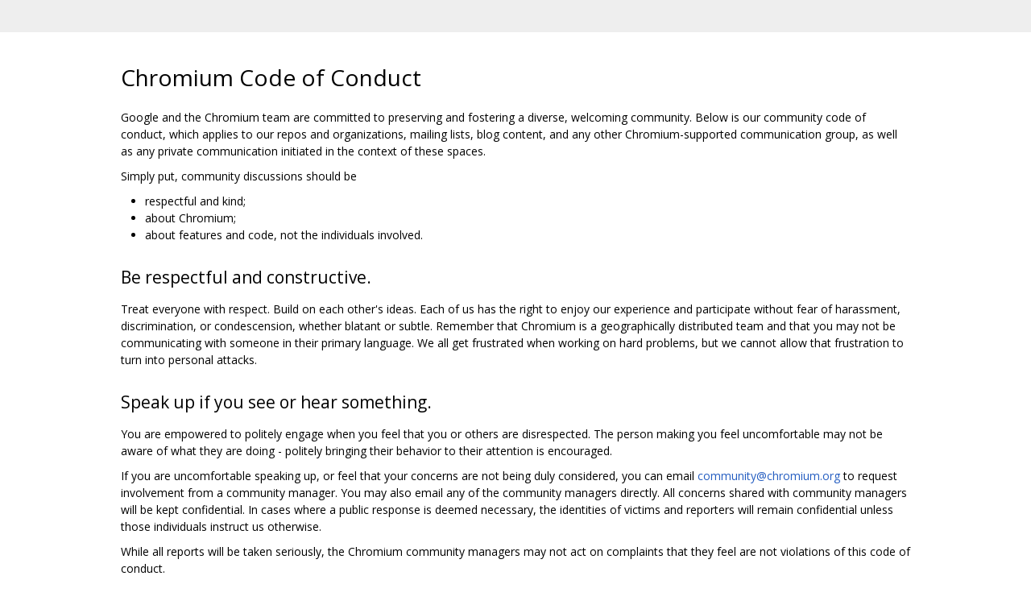

--- FILE ---
content_type: text/html; charset=utf-8
request_url: https://chromium.googlesource.com/chromium/src/+/c686e3083ac8b46b2b8ce6c036554bf05a7ed9ec/CODE_OF_CONDUCT.md?autodive=0%2F
body_size: 2424
content:
<!DOCTYPE html><html lang="en"><head><meta charset="utf-8"><meta name="viewport" content="width=device-width, initial-scale=1"><title>Chromium Code of Conduct</title><link rel="stylesheet" type="text/css" href="/+static/base.css"/><link rel="stylesheet" type="text/css" href="/+static/doc.css"/><link rel="stylesheet" type="text/css" href="/+static/prettify/prettify.css"/><!-- default customHeadTagPart --></head><body class="Site"><header class="Site-header "><div class="Header"><div class="Header-title"></div></div></header><div class="Site-content Site-Content--markdown"><div class="Container"><div class="doc"><h1><a class="h" name="Chromium-Code-of-Conduct" href="#Chromium-Code-of-Conduct"><span></span></a><a class="h" name="chromium-code-of-conduct" href="#chromium-code-of-conduct"><span></span></a>Chromium Code of Conduct</h1><p>Google and the Chromium team are committed to preserving and fostering a diverse, welcoming community. Below is our community code of conduct, which applies to our repos and organizations, mailing lists, blog content, and any other Chromium-supported communication group, as well as any private communication initiated in the context of these spaces.</p><p>Simply put, community discussions should be</p><ul><li>respectful and kind;</li><li>about Chromium;</li><li>about features and code, not the individuals involved.</li></ul><h2><a class="h" name="Be-respectful-and-constructive" href="#Be-respectful-and-constructive"><span></span></a><a class="h" name="be-respectful-and-constructive" href="#be-respectful-and-constructive"><span></span></a>Be respectful and constructive.</h2><p>Treat everyone with respect. Build on each other&#39;s ideas. Each of us has the right to enjoy our experience and participate without fear of harassment, discrimination, or condescension, whether blatant or subtle. Remember that Chromium is a geographically distributed team and that you may not be communicating with someone in their primary language. We all get frustrated when working on hard problems, but we cannot allow that frustration to turn into personal attacks.</p><h2><a class="h" name="Speak-up-if-you-see-or-hear-something" href="#Speak-up-if-you-see-or-hear-something"><span></span></a><a class="h" name="speak-up-if-you-see-or-hear-something" href="#speak-up-if-you-see-or-hear-something"><span></span></a>Speak up if you see or hear something.</h2><p>You are empowered to politely engage when you feel that you or others are disrespected. The person making you feel uncomfortable may not be aware of what they are doing - politely bringing their behavior to their attention is encouraged.</p><p>If you are uncomfortable speaking up, or feel that your concerns are not being duly considered, you can email <a href="mailto:community@chromium.org">community@chromium.org</a> to request involvement from a community manager. You may also email any of the community managers directly. All concerns shared with community managers will be kept confidential. In cases where a public response is deemed necessary, the identities of victims and reporters will remain confidential unless those individuals instruct us otherwise.</p><p>While all reports will be taken seriously, the Chromium community managers may not act on complaints that they feel are not violations of this code of conduct.</p><h2><a class="h" name="We-will-not-tolerate-harassment-of-any-kind_including-but-not-limited-to" href="#We-will-not-tolerate-harassment-of-any-kind_including-but-not-limited-to"><span></span></a><a class="h" name="we-will-not-tolerate-harassment-of-any-kind_including-but-not-limited-to" href="#we-will-not-tolerate-harassment-of-any-kind_including-but-not-limited-to"><span></span></a>We will not tolerate harassment of any kind, including but not limited to:</h2><ul><li>Harassing comments</li><li>Intimidation</li><li>Encouraging a person to engage in self-harm.</li><li>Sustained disruption or derailing of threads, channels, lists, etc.</li><li>Offensive or violent comments, jokes or otherwise</li><li>Inappropriate sexual content</li><li>Unwelcome sexual or otherwise aggressive attention</li><li>Continued one-on-one communication after requests to cease</li><li>Distribution or threat of distribution of people&#39;s personally identifying information, AKA “doxing”</li></ul><h2><a class="h" name="Consequences-for-failing-to-comply-with-this-policy" href="#Consequences-for-failing-to-comply-with-this-policy"><span></span></a><a class="h" name="consequences-for-failing-to-comply-with-this-policy" href="#consequences-for-failing-to-comply-with-this-policy"><span></span></a>Consequences for failing to comply with this policy</h2><p>Consequences for failing to comply with this policy may include, at the sole discretion of the Chromium community managers:</p><ul><li>a request for an apology;</li><li>a private or public warning or reprimand;</li><li>a temporary ban from the mailing list, blog, Chromium repository or organization, or other Chromium-supported communication group, including loss of committer status;</li><li>a permanent ban from any of the above, or from all current and future Chromium-supported or Google-supported communities, including loss of committer status.</li></ul><p>Participants warned to stop any harassing behavior are expected to comply immediately; failure to do so will result in an escalation of consequences.</p><p>The decisions of the Chromium community managers may be appealed via <a href="mailto:community-appeals@chromium.org">community-appeals@chromium.org</a>.</p><h2><a class="h" name="Acknowledgements" href="#Acknowledgements"><span></span></a><a class="h" name="acknowledgements" href="#acknowledgements"><span></span></a>Acknowledgements</h2><p>This Code of Conduct is based on the Geek Feminism Code of Conduct, the Django Code of Conduct and the Geek Feminism Wiki &ldquo;Effective codes of conduct&rdquo; guide.</p><h2><a class="h" name="License" href="#License"><span></span></a><a class="h" name="license" href="#license"><span></span></a>License</h2><p>This Code of Conduct is available for reuse under the Creative Commons Zero (CC0) license.</p></div></div></div><!-- default customFooter --><footer class="Site-footer"><div class="Footer"><span class="Footer-poweredBy">Powered by <a href="https://gerrit.googlesource.com/gitiles/">Gitiles</a>| <a href="https://policies.google.com/privacy">Privacy</a>| <a href="https://policies.google.com/terms">Terms</a></span><div class="Footer-links"><a class="Footer-link" href="/chromium/src/+show/c686e3083ac8b46b2b8ce6c036554bf05a7ed9ec/CODE_OF_CONDUCT.md">source</a><a class="Footer-link" href="/chromium/src/+log/c686e3083ac8b46b2b8ce6c036554bf05a7ed9ec/CODE_OF_CONDUCT.md">log</a><a class="Footer-link" href="/chromium/src/+blame/c686e3083ac8b46b2b8ce6c036554bf05a7ed9ec/CODE_OF_CONDUCT.md">blame</a></div></div></footer><script nonce="6Ld_VLBvqSUMUGV-rBlCMA">window.ga=window.ga||function(){(ga.q=ga.q||[]).push(arguments)};ga.l=+new Date; ga('create', 'UA-55762617-15', 'auto'); ga('send', 'pageview', {title: 'Chromium Code of Conduct'});</script><script async src="https://www.google-analytics.com/analytics.js" nonce="6Ld_VLBvqSUMUGV-rBlCMA"></script></body></html>